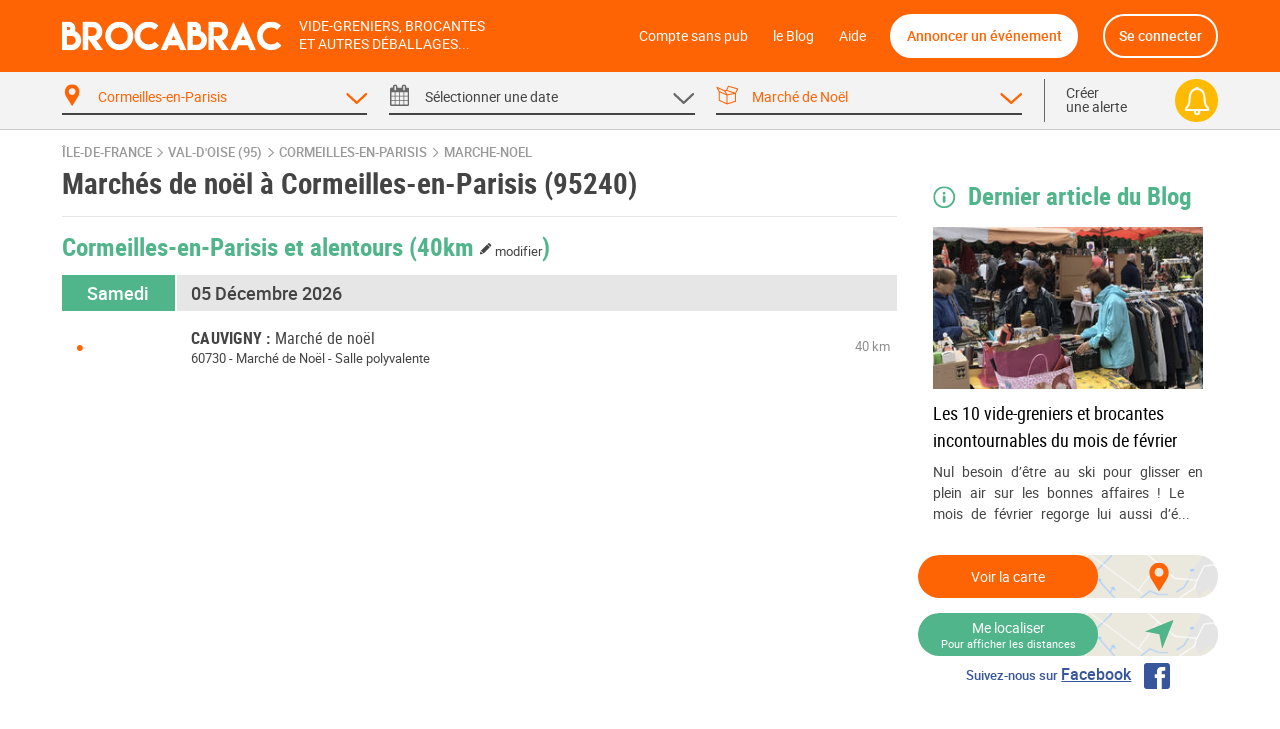

--- FILE ---
content_type: text/html; charset=UTF-8
request_url: https://brocabrac.fr/95/cormeilles-en-parisis/marche-noel/
body_size: 8449
content:
<!DOCTYPE html>
<html lang="fr">
<head>
<link href="https://brocabrac.fr/cdn/css/style.3c5a50ac.css" media="all" rel="stylesheet" type="text/css" />
<link rel="canonical" href="/95/cormeilles-en-parisis/marche-noel/">
<meta name="description" content="Cormeilles-en-Parisis (95240) -  Agenda des marchés de noël à Cormeilles-en-Parisis dans votre département. Vous aimez chiner ? Ne ratez aucun événement cormeillais  avec le calendrier Brocabrac !">
<meta charset="UTF-8" />
<meta http-equiv="X-UA-Compatible" content="IE=edge" />
<meta name="format-detection" content="telephone=no,date=no,address=no,email=no,url=no" />
<meta name="viewport" content="width=device-width, initial-scale=1.0, maximum-scale=1.0, user-scalable=no" />
<link rel="apple-touch-icon" sizes="180x180" href="https://brocabrac.fr/cdn/apple-touch-icon.86063cfd.png">
<link rel="icon" type="image/png" sizes="32x32" href="https://brocabrac.fr/cdn/favicon-32x32.png">
<link rel="icon" type="image/png" sizes="16x16" href="https://brocabrac.fr/cdn/favicon-16x16.7320f5eb.png">
<link rel="manifest" href="https://brocabrac.fr/cdn/site.webmanifest">
<link rel="mask-icon" href="https://brocabrac.fr/cdn/safari-pinned-tab.7b87bfcf.svg" color="#ff6404">
<link rel="shortcut icon" href="https://brocabrac.fr/cdn/favicon.ico">
<meta name="apple-mobile-web-app-title" content="Brocabrac">
<meta name="application-name" content="Brocabrac">
<meta name="msapplication-TileColor" content="#ff6404">
<meta name="theme-color" content="#ff6404">
<meta property="og:url" content="https://brocabrac.fr/95/cormeilles-en-parisis/marche-noel/" />
<meta property="og:type" content="website" />
<meta property="og:site_name" content="Brocabrac"/>
<meta property="og:locale" content="fr_FR" />
<meta property="og:title" content="Marché de noël Cormeilles-en-Parisis (95240) - Brocabrac" />
<meta property="og:description" content="Cormeilles-en-Parisis (95240) -  Agenda des marchés de noël à Cormeilles-en-Parisis dans votre département. Vous aimez chiner ? Ne ratez aucun événement cormeillais  avec le calendrier Brocabrac !" />
<meta name="twitter:site" content="@brocabrac" />
<meta name="twitter:creator" content="@brocabrac" />
<meta name="twitter:card" content="summary" />
<title>Marché de noël Cormeilles-en-Parisis (95240) - Brocabrac</title>
<script type="application/ld+json">{"@context":"http://schema.org","@type":"WebSite","url":"https://brocabrac.fr/","inLanguage":"fr","name":"Agenda brocante, vide-grenier, puces - Le calendrier BROCABRAC","image":"https://brocabrac.fr/cdn/img/brocabrac-miniature.23881fd3.jpg","headline":"Agenda des brocantes et vide-greniers","keywords":"agenda, brocante, vide-grenier, calendrier, puces, march\u00e9, braderie, antiquaire","sameAs":["https://www.facebook.com/brocabrac.fr/","https://twitter.com/brocabrac","https://www.instagram.com/brocabrac.fr/","https://www.pinterest.fr/brocabrac1484/"]}</script>
<script type="application/ld+json">{"@context":"http://schema.org","@type":"Organization","name":"Brocabrac","url":"https://brocabrac.fr/","logo":"https://brocabrac.fr/cdn/img/logo.3544106c.png","sameAs":["https://www.facebook.com/brocabrac.fr/","https://twitter.com/brocabrac","https://www.instagram.com/brocabrac.fr/","https://www.pinterest.fr/brocabrac1484/"]}</script>
<script type="application/ld+json">{"@context":"http://schema.org","@type":"WebPage","name":"March\u00e9 de no\u00ebl Cormeilles-en-Parisis (95240) - Brocabrac","description":"Cormeilles-en-Parisis (95240) -  Agenda des march\u00e9s de no\u00ebl \u00e0 Cormeilles-en-Parisis dans votre d\u00e9partement. Vous aimez chiner ? Ne ratez aucun \u00e9v\u00e9nement cormeillais  avec le calendrier Brocabrac !","keywords":"vide-greniers, vide greniers, vide grenier, brocantes, brocante","contentLocation":{"@type":"Place","name":"Cormeilles-en-Parisis","geo":{"@type":"GeoCoordinates","longitude":2.201292,"latitude":48.973526},"address":{"@type":"PostalAddress","addressCountry":"FR","addressLocality":"Cormeilles-en-Parisis","addressRegion":"\u00cele-de-France","postalCode":"95240"}}}</script>
<script type="text/javascript">window.gdprAppliesGlobally=false;(function(){function n(e){if(!window.frames[e]){if(document.body&&document.body.firstChild){var t=document.body;var r=document.createElement("iframe");r.style.display="none";r.name=e;r.title=e;t.insertBefore(r,t.firstChild)}else{setTimeout(function(){n(e)},5)}}}function e(r,a,o,c,d){function e(e,t,r,n){if(typeof r!=="function"){return}if(!window[a]){window[a]=[]}var i=false;if(d){i=d(e,n,r)}if(!i){window[a].push({command:e,version:t,callback:r,parameter:n})}}e.stub=true;e.stubVersion=2;function t(n){if(!window[r]||window[r].stub!==true){return}if(!n.data){return}var i=typeof n.data==="string";var e;try{e=i?JSON.parse(n.data):n.data}catch(t){return}if(e[o]){var a=e[o];window[r](a.command,a.version,function(e,t){var r={};r[c]={returnValue:e,success:t,callId:a.callId};if(n.source){n.source.postMessage(i?JSON.stringify(r):r,"*")}},a.parameter)}}if(typeof window[r]!=="function"){window[r]=e;if(window.addEventListener){window.addEventListener("message",t,false)}else{window.attachEvent("onmessage",t)}}}e("__tcfapi","__tcfapiBuffer","__tcfapiCall","__tcfapiReturn");n("__tcfapiLocator");(function(e,t){var r=document.createElement("link");r.rel="preconnect";r.as="script";var n=document.createElement("link");n.rel="dns-prefetch";n.as="script";var i=document.createElement("link");i.rel="preload";i.as="script";var a=document.createElement("script");a.id="spcloader";a.type="text/javascript";a["async"]=true;a.charset="utf-8";var o="https://sdk.privacy-center.org/"+e+"/loader.js?target_type=notice&target="+t;if(window.didomiConfig&&window.didomiConfig.user){var c=window.didomiConfig.user;var d=c.country;var s=c.region;if(d){o=o+"&country="+d;if(s){o=o+"&region="+s}}}r.href="https://sdk.privacy-center.org/";n.href="https://sdk.privacy-center.org/";i.href=o;a.src=o;var f=document.getElementsByTagName("script")[0];f.parentNode.insertBefore(r,f);f.parentNode.insertBefore(n,f);f.parentNode.insertBefore(i,f);f.parentNode.insertBefore(a,f)})("82af7d6e-3470-400d-8bfe-23068bf0811d","38MpdPc7")})();</script>
<script type="text/javascript">
window.didomiEventListeners = window.didomiEventListeners || [];
window.didomiEventListeners.push({
event: 'notice.shown',
listener: function () {
var didomiInterval;
didomiInterval = setInterval(function() {
var popup = document.querySelector('.didomi-popup-view');
if (!popup) {
return;
}
clearInterval(didomiInterval);
popup.querySelector('#didomi-notice-learn-more-button').style.display = 'none';
popup.querySelector('.didomi-popup-notice-text').innerHTML = `
<a class="decline" href="/compte-sans-pub">Refuser et s'abonner pour 0.5€ / mois</a>
<div class="logo"><i class="icon "><svg><use xlink:href="/cdn/svg/s.8e78ace4.svg#brocabrac" ></use></svg></i></div>
<div class="intro">
<strong>10 ans</strong> que nous référençons gratuitement pour vous les brocantes, vide-greniers et autres déballages dans toute la France.
Aidez-nous à continuer&nbsp;!
</div>
<div class="cmp-choice">
<strong>Soit en acceptant l’utilisation de cookies pour accéder au site</strong><br>
Pour pouvoir continuer à vous apporter gratuitement une information de qualité, nous avons besoin de votre consentement sur l’utilisation
de cookies ou technologies similaires utilisés par Brocabrac et/ou ses partenaires, afin de stocker, consulter et traiter des données personnelles
(telles que l’IP, les pages visitées…), pour analyser l'audience, diffuser des publicités personnalisées, mesurer leurs performances
et développer et améliorer les produits. En cliquant sur “Accepter”, vous consentez à l’utilisation de cookies pour l’ensemble de ces finalités.
Vous pouvez retirer votre consentement à tout moment.
</div>
<div class="cmp-choice">
<strong>Soit en vous abonnant au Compte sans pub de Brocabrac</strong><br>
L’abonnement à 6 euros par an (soit 0,5 euros / mois) vous permet de consulter l’intégralité du site Brocabrac.fr sans aucune publicité et sans cookie tiers !
</div>
`;
popup.querySelector('#buttons').insertAdjacentHTML('afterend', `
<div class="log-if-premium">
<span>Déjà abonné ?</span>
<a href="/connexion">Se connecter</a>
</div>
`);
}, 10);
}
});
window.didomiOnReady = window.didomiOnReady || [];
window.didomiOnReady.push(function (Didomi) {
var didomiInterval;
didomiInterval = setInterval(function() {
if (Didomi.shouldUserStatusBeCollected()) {
return;
}
clearInterval(didomiInterval);
var script = document.createElement('script');
script.src = "https://fundingchoicesmessages.google.com/i/pub-8323069366462793?ers=1";
script.async = true;
script.nonce = 'sabwylLuV1ls4Sn7DtMKOA';
script.onload = function() {
function signalGooglefcPresent() {
if (!window.frames['googlefcPresent']) {
if (document.body) {
const iframe = document.createElement('iframe');
iframe.style = 'width: 0; height: 0; border: none; z-index: -1000; left: -1000px; top: -1000px;';
iframe.style.display = 'none';
iframe.name = 'googlefcPresent';
document.body.appendChild(iframe);
} else {
setTimeout(signalGooglefcPresent, 0);
}
}
}
signalGooglefcPresent();
};
document.body.appendChild(script);
}, 10);
});
</script>
<script async src="https://www.googletagmanager.com/gtag/js?id=G-CPQMV6LLXW"></script>
<script>
window.dataLayer = window.dataLayer || [];
function gtag(){dataLayer.push(arguments);}
gtag('js', new Date());
gtag('config', 'G-CPQMV6LLXW');
</script>
<script async src="//pagead2.googlesyndication.com/pagead/js/adsbygoogle.js"></script>
<script>
var googletag = googletag || {};
googletag.cmd = googletag.cmd || [];
</script>
<script>
var yieldlove_prevent_autostart = true;
</script>
<script async='async' src="//cdn-a.yieldlove.com/v2/yieldlove.js?brocabrac.fr"></script>
<script async='async' src='https://securepubads.g.doubleclick.net/tag/js/gpt.js'></script>
<script>
var yieldlove_cmd = yieldlove_cmd || [];
if (!googletag) {
var googletag = googletag || {};
googletag.cmd = googletag.cmd || [];
}
googletag.cmd.push(function() {
var slot = googletag.defineOutOfPageSlot('/53015287,32662286/brocabrac.fr_interstitial', googletag.enums.OutOfPageFormat.INTERSTITIAL);
if (slot) slot.addService(googletag.pubads());
googletag.pubads().disableInitialLoad();
googletag.enableServices();
googletag.display(slot);
});
</script>
<script type="text/javascript">
window.didomiOnReady.push(function (Didomi) {
var didomiInterval;
didomiInterval = setInterval(function() {
if (Didomi.shouldUserStatusBeCollected()) {
return;
}
clearInterval(didomiInterval);
var script = document.createElement('script');
script.type = 'text/javascript';
script.src = 'https://sac.ayads.co/sublime/24991';
document.head.appendChild(script);
}, 10);
});
</script>
</head>
<body>
<div id="wrapper">
<div id="header">
<div class="c">
<a href="#menu" class="menu">
<i class="icon menu"><svg><use xlink:href="/cdn/svg/s.8e78ace4.svg#menu" ></use></svg></i>
<i class="icon close"><svg><use xlink:href="/cdn/svg/s.8e78ace4.svg#close" ></use></svg></i>
</a>
<a href="/" class="brocabrac">
<i class="icon "><svg><use xlink:href="/cdn/svg/s.8e78ace4.svg#brocabrac" ></use></svg></i>
</a>
<a href="/" class="tagline">
<span>Vide-greniers, brocantes</span>
<span>et autres déballages...</span>
</a>
<nav id="menu">
<ul>
<li class="home"><a href="/compte-sans-pub">Compte sans pub</a></li>
<li><a href="https://brocabrac.fr/blog/">le Blog</a></li>
<li><a href="https://brocabrac.fr/aide/">Aide</a></li>
<li class="localisation"><a class="js-modal" href="#" data-url="/localisation">Me localiser</a></li>
<li class="add">
<span data-obf="|NzA1TnpBMWh0dHBzOnx8YnJvY2FicmFjLmZyfGFubm9uY2Vy">Annoncer un événement</span>
</li>
<li class="account">
<span data-obf="|MzM1TXpNMWh0dHBzOnx8YnJvY2FicmFjLmZyfGNvbm5leGlvbg==">Se connecter</span>
</li>
</ul>
</nav>
<a href="https://brocabrac.fr/connexion" class="account">
<i class="icon "><svg><use xlink:href="/cdn/svg/s.8e78ace4.svg#account" ></use></svg></i>
</a>
</div>
</div>		
<div id="search" data-url="/recherche">
<div class="tabs">
<div class="c">
<div class="cols">
<div class="col-lg-10 www">
<div class="cols">
<div class="col-4 tab checked" data-panel="search-where">
<span class="label">
<i class="icon "><svg><use xlink:href="/cdn/svg/s.8e78ace4.svg#where" ></use></svg></i>
<i class="icon arrow"><svg><use xlink:href="/cdn/svg/s.8e78ace4.svg#down" ></use></svg></i>
<span data-default="&lt;span&gt;Choisir un &lt;/span&gt;&lt;span class=&#039;m&#039;&gt;lieu&lt;/span&gt;">
Cormeilles-en-Parisis
</span>
</span>
</div>
<div class="col-4 tab " data-panel="search-when">
<span class="label">
<i class="icon "><svg><use xlink:href="/cdn/svg/s.8e78ace4.svg#when" ></use></svg></i>
<i class="icon arrow"><svg><use xlink:href="/cdn/svg/s.8e78ace4.svg#down" ></use></svg></i>
<span data-default="&lt;span&gt;Sélectionner une &lt;/span&gt;&lt;span class=&#039;m&#039;&gt;date&lt;/span&gt;">
<span>Sélectionner une </span><span class='m'>date</span>
</span>
</span>
</div>
<div class="col-4 tab checked" data-panel="search-what">
<span class="label">
<i class="icon "><svg><use xlink:href="/cdn/svg/s.8e78ace4.svg#what" ></use></svg></i>
<i class="icon arrow"><svg><use xlink:href="/cdn/svg/s.8e78ace4.svg#down" ></use></svg></i>
<span data-default="&lt;span class=&#039;m&#039;&gt;Type&lt;/span&gt;&lt;span&gt; d&#039;événement&lt;/span&gt;">
Marché de Noël
</span>
</span>
</div>
</div>
</div>
<div class="col-lg-2 alert">
<span class="label js-alert" data-url="/alerte/creer">
<span class="go">
Créer
<br />
une alerte
</span>
<span class="bell">
<i class="icon "><svg><use xlink:href="/cdn/svg/s.8e78ace4.svg#alert" ></use></svg></i>
</span>
</span>
</div>
</div>
</div>
</div>
<div class="panels">
<div class="c">
<div class="panel" id="search-where" data-value="95176">
<span class="title">
Choisir un lieu
</span>
<div class="block container-xsmall">
<div class="form-group">
<div class="form-widget">
<input class="form-control" id="_" name="_" type="text" data-ac="/_ac/geo"
   placeholder="Ville, département ou code postal"
   autocomplete="off" value="" />
<div class="where-tags form-control on">
<span class="tag " data-value="95176">Cormeilles-en-Parisis</span>
</div>
</div>
</div>
<div class="where-suggests on">
<span class="subtitle">Suggestion de lieux</span>
<div class="where-suggests-tags">
<span class="tag  " data-value="idf">Île-de-France</span>
<span class="tag dep " data-value="95">95 - Val-d&#039;Oise</span>
<span class="tag  " data-value="60135">Cauvigny</span>
</div>
</div>
</div>
<span class="search-alert-go js-alert" data-url="/alerte/creer">
<span class="bell">
<i class="icon "><svg><use xlink:href="/cdn/svg/s.8e78ace4.svg#alert" ></use></svg></i>
</span>
Créer une alerte
</span>
<div class="panel-go">
<span class="button search button-block">
Valider
</span>
</div>
</div>
<div class="panel" id="search-when" data-value="">
<span class="title">
Choisir une date
</span>
<div class="block container-small">
<div class="cols">
<div class="col col-md-3">
<ul class="periods cols">
<li class="col-6 all checked" data-value="">
<span>Toutes les dates</span>
</li>
<li class="col-6 col-md-12 " data-value="aujourdhui">
<span>
Aujourd&#039;hui
</span>
</li>
<li class="col-6 col-md-12 " data-value="demain">
<span>
Demain
</span>
</li>
<li class="col-6 col-md-12 " data-value="week-end">
<span>
Ce week-end
</span>
</li>
<li class="col-6 col-md-12 " data-value="semaine">
<span>
Cette semaine
</span>
</li>
<li class="col-6 col-md-12 " data-value="week-end-prochain">
<span>
Le week-end prochain
</span>
</li>
<li class="col-6 col-md-12 " data-value="fevrier">
Février 2026
</li>
<li class="col-6 col-md-12 " data-value="mars">
Mars 2026
</li>
<li class="col-6 col-md-12 " data-value="avril">
Avril 2026
</li>
</ul>
</div>
<div class="col col-md-9">
<div class="js-calendar"></div>
</div>
</div>
</div>
<span class="search-alert-go js-alert"  data-url="/alerte/creer">
<span class="bell">
<i class="icon "><svg><use xlink:href="/cdn/svg/s.8e78ace4.svg#alert" ></use></svg></i>
</span>
Créer une alerte
</span>
<div class="panel-go">
<span class="button search button-block">
Valider
</span>
</div>
</div>
<div class="panel" id="search-what" data-value="mdl">
<span class="title">
Choisir un type d'événement
</span>
<div class="block container-xsmall">
<div class="cols">
<div class="col-sm-6">
<label class="form-check form-custom-checkbox" data-value="">
<span class="form-custom-checkbox-fake"></span>
<span class="form-custom-checkbox-label">
<em>Tous les événements</em>
</span>
</label>
<label class="form-check form-custom-checkbox" data-value="bro">
<span class="form-custom-checkbox-fake"></span>
<span class="form-custom-checkbox-label">
<a href="/95/cormeilles-en-parisis/brocante/">
Brocante											</a>
<span class="cat">
<i class="icon "><svg><use xlink:href="/cdn/svg/s.8e78ace4.svg#bro" ></use></svg></i>
</span>
</span>
</label>
<label class="form-check form-custom-checkbox" data-value="vgr">
<span class="form-custom-checkbox-fake"></span>
<span class="form-custom-checkbox-label">
<a href="/95/cormeilles-en-parisis/vide-grenier/">
Vide-greniers											</a>
<span class="cat">
<i class="icon "><svg><use xlink:href="/cdn/svg/s.8e78ace4.svg#vgr" ></use></svg></i>
</span>
</span>
</label>
<label class="form-check form-custom-checkbox" data-value="vdr">
<span class="form-custom-checkbox-fake"></span>
<span class="form-custom-checkbox-label">
<a href="/95/cormeilles-en-parisis/vide-dressing/">
Vide-Dressing											</a>
<span class="cat">
<i class="icon "><svg><use xlink:href="/cdn/svg/s.8e78ace4.svg#vdr" ></use></svg></i>
</span>
</span>
</label>
<label class="form-check form-custom-checkbox" data-value="vma">
<span class="form-custom-checkbox-fake"></span>
<span class="form-custom-checkbox-label">
<a href="/95/cormeilles-en-parisis/vide-maison/">
Vide-Maison											</a>
<span class="cat">
<i class="icon "><svg><use xlink:href="/cdn/svg/s.8e78ace4.svg#vma" ></use></svg></i>
</span>
</span>
</label>
<label class="form-check form-custom-checkbox" data-value="bal">
<span class="form-custom-checkbox-fake"></span>
<span class="form-custom-checkbox-label">
<a href="/95/cormeilles-en-parisis/bourse-livres/">
Bourse aux livres, CD, DVD, jeux											</a>
</span>
</label>
</div>
<div class="col-sm-6">
<label class="form-check form-custom-checkbox" data-value="bdc">
<span class="form-custom-checkbox-fake"></span>
<span class="form-custom-checkbox-label">
<a href="/95/cormeilles-en-parisis/bourse-collection/">Bourse de collection</a>
</span>
</label>
<label class="form-check form-custom-checkbox" data-value="baj">
<span class="form-custom-checkbox-fake"></span>
<span class="form-custom-checkbox-label">
<a href="/95/cormeilles-en-parisis/bourse-jouets/">Bourse aux jouets - puériculture</a>
</span>
</label>
<label class="form-check form-custom-checkbox" data-value="bav">
<span class="form-custom-checkbox-fake"></span>
<span class="form-custom-checkbox-label">
<a href="/95/cormeilles-en-parisis/bourse-vetements/">Bourse aux vêtements</a>
</span>
</label>
<label class="form-check form-custom-checkbox" data-value="bra">
<span class="form-custom-checkbox-fake"></span>
<span class="form-custom-checkbox-label">
<a href="/95/cormeilles-en-parisis/braderie/">Braderie</a>
</span>
</label>
<label class="form-check form-custom-checkbox" data-value="mal">
<span class="form-custom-checkbox-fake"></span>
<span class="form-custom-checkbox-label">
<a href="/95/cormeilles-en-parisis/marche-livres/">Marché aux livres</a>
</span>
</label>
<label class="form-check form-custom-checkbox" data-value="mdl">
<span class="form-custom-checkbox-fake"></span>
<span class="form-custom-checkbox-label">
<a href="/95/cormeilles-en-parisis/marche-noel/">Marché de Noël</a>
</span>
</label>
</div>
</div>
</div>
<span class="search-alert-go js-alert" data-url="/alerte/creer">
<span class="bell">
<i class="icon "><svg><use xlink:href="/cdn/svg/s.8e78ace4.svg#alert" ></use></svg></i>
</span>
Créer une alerte
</span>
<div class="panel-go">
<span class="button search button-block">
Valider
</span>
</div>
</div>
</div>
</div>
</div>
<div id="page">
<ins data-src='//adnext.fr/richmedia.adv?id=105408&plc=2&s=all&section=RG'></ins>
<div class="container">
<div class="be js-be be-sublime-passback be-passback" data-uid="be-uid-6980e6907a02d" data-options="{&quot;name&quot;:&quot;BB-sublime-passback&quot;,&quot;format&quot;:&quot;auto&quot;,&quot;responsive&quot;:true,&quot;slot&quot;:4482136497,&quot;client&quot;:&quot;ca-pub-9920511389443388&quot;,&quot;style&quot;:{&quot;display&quot;:&quot;block&quot;}}"></div>
<p class="breadcrumb">
<a href="/ile-de-france/">Île-de-France</a>
<span class="arrow"><i class="icon "><svg><use xlink:href="/cdn/svg/s.8e78ace4.svg#right" ></use></svg></i></span>
<a href="/95/">Val-d&#039;Oise (95)</a>
<span class="arrow"><i class="icon "><svg><use xlink:href="/cdn/svg/s.8e78ace4.svg#right" ></use></svg></i></span>
<a href="/95/cormeilles-en-parisis/">Cormeilles-en-Parisis</a>
<span class="arrow"><i class="icon "><svg><use xlink:href="/cdn/svg/s.8e78ace4.svg#right" ></use></svg></i></span>
<a href="/95/cormeilles-en-parisis/marche-noel/">marche-noel</a>
</p>
<script type="application/ld+json">{"@context":"http://schema.org","@type":"BreadcrumbList","itemListElement":[{"@type":"ListItem","position":1,"item":{"@id":"https://brocabrac.fr/ile-de-france/","url":"https://brocabrac.fr/ile-de-france/","name":"\u00cele-de-France"}},{"@type":"ListItem","position":2,"item":{"@id":"https://brocabrac.fr/95/","url":"https://brocabrac.fr/95/","name":"Val-d'Oise (95)"}},{"@type":"ListItem","position":3,"item":{"@id":"https://brocabrac.fr/95/cormeilles-en-parisis/","url":"https://brocabrac.fr/95/cormeilles-en-parisis/","name":"Cormeilles-en-Parisis"}},{"@type":"ListItem","position":4,"item":{"@id":"https://brocabrac.fr/95/cormeilles-en-parisis/marche-noel/","url":"https://brocabrac.fr/95/cormeilles-en-parisis/marche-noel/","name":"marche-noel"}}]}</script>
<div class="cols">
<div class="col-L">
<h1 class="eve-title">Marchés de noël à Cormeilles-en-Parisis (95240)</h1>
    
    <div class="eve-list-title">
        <h2>Cormeilles-en-Parisis et alentours
            <a href="#" class="js-modal distance" data-url="/evenement/_distance" title="Modifier la distance">
                (40km <span><i class="icon "><svg><use xlink:href="/cdn/svg/s.8e78ace4.svg#edit" ></use></svg></i> modifier</span>)
            </a>
        </h2>
    </div>
<div class="block ev-list">
<div class="ev-section">
<div class="section-title" data-date="2026-12-05">
<span class="left day">
Samedi
</span>
<h2>05 Décembre 2026</h2>
</div>
<div class="ev
"
 data-event-id="1344814">
<script type="application/ld+json">{"@context":"http://schema.org","@type":"Event","name":"March\u00e9 de no\u00ebl","location":{"@type":"Place","name":"Salle polyvalente","address":{"@type":"PostalAddress","streetAddress":"rue du tilleul","addressLocality":"Cauvigny","postalCode":"60730","addressCountry":"FR"},"geo":{"@type":"GeoCoordinates","latitude":49.298742,"longitude":2.2417539}},"organizer":{"@type":"Organization","name":"Comit\u00e9 des f\u00eates de Cauvigny"},"isAccessibleForFree":true,"description":"March\u00e9 de no\u00ebl avec passage du p\u00e8re no\u00ebl, exposants en int\u00e9rieur et en ext\u00e9rieur sous barnum chauff\u00e9\nrestauration\nanimation pour le t\u00e9l\u00e9thon\n5 euros pour une table de 1.83m","@id":"https://brocabrac.fr/evenement/1344814?d=2026-12-05","url":"https://brocabrac.fr/60/cauvigny/1344814-marche-de-noel","startDate":"2026-12-05T10:00:00+01:00","endDate":"2026-12-05T20:30:00+01:00","eventStatus":"https://schema.org/EventScheduled"}</script>
<h3>
<a href="/60/cauvigny/1344814-marche-de-noel">
<span class="city" data-dep="(60)">Cauvigny</span>
<span class="title">Marché de noël</span>
</a>
</h3>
<span class="dots" title="Moins de 50">
&bull;
</span>
<span class="dist">
40 km
</span>
<p class="info">
<span class="zipcode">
60730
</span>
-
<span class="cat">
Marché de Noël
</span>
-
<span class="address">
Salle polyvalente
</span>
</p>
</div>
</div>
</div>
</div>
<div class="col-R" id="side">
<div class="listing-brocablog">
<h4>
<i class="icon "><svg><use xlink:href="/cdn/svg/s.8e78ace4.svg#info" ></use></svg></i> Dernier article du Blog
</h4>
<div class="cols">
<div class="col">
<div class="home-post block">
<div class="cover">
<img class="img-v js-lazy" data-src="https://brocabrac.fr/cdn/blog/covers/46/85/468559fe372bd54a715a8478c41948038efe60b4239140c0accd2af1cb5218a9-medium.jpg"/>
</div>
<div class="content">
<h3 class="title"><a href="/blog/evenements/10-vide-grenier-brocante-fevrier">Les 10 vide-greniers et brocantes incontournables du mois de février</a></h3>
<p class="intro">Nul besoin d’être au ski pour glisser en plein air sur les bonnes affaires ! Le mois de février regorge lui aussi d’é...</p>
</div>
</div>						</div>
</div>
</div>
<div class="block  side-map">
<div class="cols">
<div class="col col-sm-6 col-lg-12">
<div class="event-gomap">
<a href="#" id="ev-list-map">
<img src="https://brocabrac.fr/cdn/img/map.c08f4b12.png" alt="Carte" />
<span>Voir la carte</span>
<i class="icon "><svg><use xlink:href="/cdn/svg/s.8e78ace4.svg#where" ></use></svg></i>
</a>
</div>
<div class="event-gomap m">
<a href="#" id="ev-list-map">
<img src="https://brocabrac.fr/cdn/img/map.c08f4b12.png" alt="Carte" />
<i class="icon "><svg><use xlink:href="/cdn/svg/s.8e78ace4.svg#where" ></use></svg></i>
</a>
</div>						</div>
<div class="col col-sm-6 col-lg-12">
<div class="event-geobutton ">
<a href="#" id="" class="js-modal" data-url="/localisation">
<img src="https://brocabrac.fr/cdn/img/map.c08f4b12.png" alt="Carte" />
<span class="">
<span class="title">Me localiser</span>
<span class="subtitle">Pour afficher les distances</span>
</span>
<i class="icon "><svg><use xlink:href="/cdn/svg/s.8e78ace4.svg#gps" ></use></svg></i>
</a>
</div>
<div class="event-geobutton m">
<a href="#" id="" class="js-modal" data-url="/localisation">
<img src="https://brocabrac.fr/cdn/img/map.c08f4b12.png" alt="Carte" />
<i class="icon "><svg><use xlink:href="/cdn/svg/s.8e78ace4.svg#gps" ></use></svg></i>
</a>
</div>						</div>
</div>
<a class="facebook-follow" href="https://www.facebook.com/Brocabrac-418625775206571/" rel="external me" target="_blank" title="Facebook Brocabrac">
<span class="facebook-text">Suivez-nous sur <span>Facebook</span></span>
<span class="facebook-icon"><i class="icon "><svg><use xlink:href="/cdn/svg/s.8e78ace4.svg#facebook" ></use></svg></i></span>
</a>
</div>
<div class="be be-side" id="div-gpt-ad-1407836191114-0">
<script type='text/javascript'>
if (window.innerWidth >= 1024) {
googletag.cmd.push(function() {
googletag.defineSlot('/53015287,32662286/brocabrac.fr_d_300x600_1', [[300, 600], [160, 600], [300, 250]], 'div-gpt-ad-1407836191114-0').addService(googletag.pubads());
googletag.display('div-gpt-ad-1407836191114-0');
});
yieldlove_cmd.push(function () {
YLHH.bidder.startAuction('/53015287,32662286/brocabrac.fr_d_300x600_1')
})
} else {
document.querySelector('#div-gpt-ad-1407836191114-0').style.display = 'none';
}
</script>
</div>
</div>
</div>
<div class="cols">
<div class="col-L">
<div class="home-brocablog">
<h2 id="home-brocablog"><img class="js-lazy" data-src="https://brocabrac.fr/cdn/img/brocablog.1056f9a6.png" alt="Guide brocante" /></h2>
<div class="cols">
<div class="col col-sm-6 col-lg-3 ">
<div class="home-post block">
<div class="cover">
<img class="img-v js-lazy" data-src="https://brocabrac.fr/cdn/blog/covers/46/85/468559fe372bd54a715a8478c41948038efe60b4239140c0accd2af1cb5218a9-medium.jpg"/>
</div>
<div class="content">
<h3 class="title"><a href="/blog/evenements/10-vide-grenier-brocante-fevrier">Les 10 vide-greniers et brocantes incontournables du mois de février</a></h3>
</div>
</div>								</div>
<div class="col col-sm-6 col-lg-3 ">
<div class="home-post block">
<div class="cover">
<img class="img-v js-lazy" data-src="https://brocabrac.fr/cdn/blog/covers/0a/7a/0a7ab46ed1a41fc3a3d6df57ee077f90c6b8dc320d6cb161a000f851ba484c41-medium.jpg"/>
</div>
<div class="content">
<h3 class="title"><a href="/blog/evenements/10-vide-grenier-brocante-janvier">Les 10 vide-greniers et brocantes incontournables du mois de Janvier</a></h3>
</div>
</div>								</div>
<div class="col col-sm-6 col-lg-3 ">
<div class="home-post block">
<div class="cover">
<img class="img-v js-lazy" data-src="https://brocabrac.fr/cdn/blog/covers/2a/13/2a131e3ce78bfa7257c560cd4de779d1f30f997f6aa8421350d3c3652b600568-medium.jpg"/>
</div>
<div class="content">
<h3 class="title"><a href="/blog/evenements/10-plus-beaux-marches-de-noel-de-france">Les 10 plus beaux marchés de Noël de France</a></h3>
</div>
</div>								</div>
<div class="col col-sm-6 col-lg-3 ">
<div class="home-post block">
<div class="cover">
<img class="img-v js-lazy" data-src="https://brocabrac.fr/cdn/blog/covers/20/17/2017b692fcb72f128ae0a3c71847349f2f5ceb10de600910e0f0423e42b2abea-medium.jpg"/>
</div>
<div class="content">
<h3 class="title"><a href="/blog/evenements/10-vide-grenier-brocante-novembre">Les 10 vide-greniers et brocantes incontournables du mois de novembre</a></h3>
</div>
</div>								</div>
</div>
</div>
    			</div>
</div>
</div>
</div>
    
    <nav id="nav">
<div class="c">
<div class="block">
<h2>TOUS LES ÉVÈNEMENTS <SMALL>VAL-D'OISE</SMALL></h2>
<ul class="linklist columns-2 columns-md-4">
<li>
<a href="/95">Brocantes et vide-greniers</a>
</li>
<li>
<a href="/95/brocante/">Brocantes</a>
</li>
<li>
<a href="/95/vide-grenier/">Vide-Greniers</a>
</li>
<li>
<a href="/95/vide-dressing/">Vide-Dressing</a>
</li>
<li>
<a href="/95/vide-maison/">Vide-Maison</a>
</li>
<li>
<a href="/95/bourse-livres/">Bourses aux livres, CD, DVD, jeux</a>
</li>
<li>
<a href="/95/bourse-collection/">Bourses de collections</a>
</li>
<li>
<a href="/95/bourse-jouets/">Bourses aux jouets</a>
</li>
<li>
<a href="/95/braderie/">Braderies</a>
</li>
</ul>
<h2>CALENDRIER <SMALL>VAL-D'OISE</SMALL></h2>
<ul class="linklist columns-2 columns-md-4">
<li>
<a href="/95/week-end/">Ce week-end</a>
</li>
<li>
<a href="/95/semaine/">Cette semaine</a>
</li>
<li>
<a href="/95/week-end-prochain/">Le week-end prochain</a>
</li>
<li>
<a href="/95/fevrier/">Février 2026</a>
</li>
<li>
<a href="/95/mars/">Mars 2026</a>
</li>
<li>
<a href="/95/avril/">Avril 2026</a>
</li>
</ul>
<h2>À PROXIMITÉ <SMALL>VAL-D'OISE</SMALL></h2>
<ul class="linklist columns-2 columns-md-4">
<li><a href="/27/marche-noel/">27 - Eure </a></li>
<li><a href="/60/marche-noel/">60 - Oise </a></li>
</ul>
</div>
</div>
</nav>	</div>
<div id="footer">
<div class="c">
<nav class="cols">
<div class="col-6 col-md-3 block">
<div class="cat-heading">Informations</div>
<ul>
<li><a href="/apropos/mentions" rel="nofollow">Mentions légales</a></li>
<li><a href="/apropos/cgu-cgv" rel="nofollow">CGV - CGU</a></li>
<li><a href="/plan">Plan du site</a></li>
</ul>
</div>
<div class="col-6 col-md-3 block">
<div class="cat-heading">Applications</div>
<ul>
<li><a href="https://play.google.com/store/apps/details?id=com.videgreniers&hl=fr" target="_blank">Brocabrac Android</a></li>
<li><a href="https://itunes.apple.com/fr/app/brocabrac/id365244386?mt=8" target="_blank">Brocabrac iPhone</a></li>
</ul>
</div>
<div class="col-6 col-md-3 block">
<div class="cat-heading">À propos</div>
<ul>
<li><a href="/apropos/">Brocabrac</a></li>
<li><a href="/apropos/publicite" rel="nofollow">Publicité</a></li>
<li><a href="/blog/">le Blog</a></li>
</ul>
</div>
<div class="col-6 col-md-3 block">
<div class="cat-heading">Support</div>
<ul>
<li><a href="/aide/" rel="help">Aide</a></li>
<li><a href="/glossaire/">Glossaire</a></li>
<li><a href="/apropos/contact">Contact</a></li>
</ul>
</div>
</nav>
<div class="copyright">
<div class="cols">
<div class="col-md-6 socials">
<ul>
<li>
<a href="https://twitter.com/brocabrac" rel="external me" target="_blank" title="Twitter Brocabrac">
<i class="icon "><svg><use xlink:href="/cdn/svg/s.8e78ace4.svg#twitter" ></use></svg></i>
</a>
</li>
<li>
<a href="https://www.facebook.com/Brocabrac-418625775206571/" rel="external me" target="_blank" title="Facebook Brocabrac">
<i class="icon "><svg><use xlink:href="/cdn/svg/s.8e78ace4.svg#facebook" ></use></svg></i>
</a>
</li>
<li>
<a href="https://www.instagram.com/brocabrac.fr/" rel="external me" target="_blank" title="Instagram Brocabrac">
<i class="icon "><svg><use xlink:href="/cdn/svg/s.8e78ace4.svg#instagram" ></use></svg></i>
</a>
</li>
<li>
<a href="https://www.pinterest.fr/brocabrac1484/" rel="external me" target="_blank" title="Pinterest Brocabrac">
<i class="icon "><svg><use xlink:href="/cdn/svg/s.8e78ace4.svg#pinterest" ></use></svg></i>
</a>
</li>
</ul>
</div>
<div class="col-md-6 ">
<p><a href="/">Brocabrac</a> &copy; 2008 - 2026 - Tous droits réservés</p>
</div>
</div>
</div>
</div>
</div>	
<script>
var BB = {};
BB.Config = {"ajaxToken":"","baseUrl":"https:\/\/brocabrac.fr\/","gmapKey":"AIzaSyBuOIKhzM0V-ptm7YOkNelvFj9EIz_xUUo","localisation":null,"svgSpriteSheets":{"s":"\/cdn\/svg\/s.8e78ace4.svg"},"testYieldlove":false};
</script>
<script type="text/javascript" src="https://brocabrac.fr/cdn/js/scripts.93a50a1d.js"></script>
<script type="text/javascript" src="https://brocabrac.fr/cdn/js/obf.dd6b0339.js"></script>
    
    </body>
</html>
